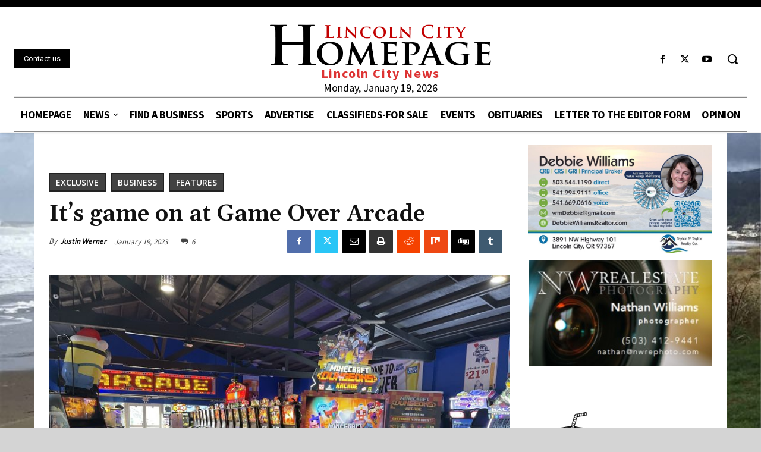

--- FILE ---
content_type: text/html; charset=UTF-8
request_url: https://lincolncityhomepage.com/wp-admin/admin-ajax.php?td_theme_name=Newspaper&v=12.7.3
body_size: -371
content:
{"41837":3151}

--- FILE ---
content_type: text/html; charset=utf-8
request_url: https://www.google.com/recaptcha/api2/anchor?ar=1&k=6LcnbYMUAAAAAD7Ka-NwFuij296NOrvdsHb87G9j&co=aHR0cHM6Ly9saW5jb2xuY2l0eWhvbWVwYWdlLmNvbTo0NDM.&hl=en&v=PoyoqOPhxBO7pBk68S4YbpHZ&size=invisible&anchor-ms=20000&execute-ms=30000&cb=2oyu137q7zxj
body_size: 48551
content:
<!DOCTYPE HTML><html dir="ltr" lang="en"><head><meta http-equiv="Content-Type" content="text/html; charset=UTF-8">
<meta http-equiv="X-UA-Compatible" content="IE=edge">
<title>reCAPTCHA</title>
<style type="text/css">
/* cyrillic-ext */
@font-face {
  font-family: 'Roboto';
  font-style: normal;
  font-weight: 400;
  font-stretch: 100%;
  src: url(//fonts.gstatic.com/s/roboto/v48/KFO7CnqEu92Fr1ME7kSn66aGLdTylUAMa3GUBHMdazTgWw.woff2) format('woff2');
  unicode-range: U+0460-052F, U+1C80-1C8A, U+20B4, U+2DE0-2DFF, U+A640-A69F, U+FE2E-FE2F;
}
/* cyrillic */
@font-face {
  font-family: 'Roboto';
  font-style: normal;
  font-weight: 400;
  font-stretch: 100%;
  src: url(//fonts.gstatic.com/s/roboto/v48/KFO7CnqEu92Fr1ME7kSn66aGLdTylUAMa3iUBHMdazTgWw.woff2) format('woff2');
  unicode-range: U+0301, U+0400-045F, U+0490-0491, U+04B0-04B1, U+2116;
}
/* greek-ext */
@font-face {
  font-family: 'Roboto';
  font-style: normal;
  font-weight: 400;
  font-stretch: 100%;
  src: url(//fonts.gstatic.com/s/roboto/v48/KFO7CnqEu92Fr1ME7kSn66aGLdTylUAMa3CUBHMdazTgWw.woff2) format('woff2');
  unicode-range: U+1F00-1FFF;
}
/* greek */
@font-face {
  font-family: 'Roboto';
  font-style: normal;
  font-weight: 400;
  font-stretch: 100%;
  src: url(//fonts.gstatic.com/s/roboto/v48/KFO7CnqEu92Fr1ME7kSn66aGLdTylUAMa3-UBHMdazTgWw.woff2) format('woff2');
  unicode-range: U+0370-0377, U+037A-037F, U+0384-038A, U+038C, U+038E-03A1, U+03A3-03FF;
}
/* math */
@font-face {
  font-family: 'Roboto';
  font-style: normal;
  font-weight: 400;
  font-stretch: 100%;
  src: url(//fonts.gstatic.com/s/roboto/v48/KFO7CnqEu92Fr1ME7kSn66aGLdTylUAMawCUBHMdazTgWw.woff2) format('woff2');
  unicode-range: U+0302-0303, U+0305, U+0307-0308, U+0310, U+0312, U+0315, U+031A, U+0326-0327, U+032C, U+032F-0330, U+0332-0333, U+0338, U+033A, U+0346, U+034D, U+0391-03A1, U+03A3-03A9, U+03B1-03C9, U+03D1, U+03D5-03D6, U+03F0-03F1, U+03F4-03F5, U+2016-2017, U+2034-2038, U+203C, U+2040, U+2043, U+2047, U+2050, U+2057, U+205F, U+2070-2071, U+2074-208E, U+2090-209C, U+20D0-20DC, U+20E1, U+20E5-20EF, U+2100-2112, U+2114-2115, U+2117-2121, U+2123-214F, U+2190, U+2192, U+2194-21AE, U+21B0-21E5, U+21F1-21F2, U+21F4-2211, U+2213-2214, U+2216-22FF, U+2308-230B, U+2310, U+2319, U+231C-2321, U+2336-237A, U+237C, U+2395, U+239B-23B7, U+23D0, U+23DC-23E1, U+2474-2475, U+25AF, U+25B3, U+25B7, U+25BD, U+25C1, U+25CA, U+25CC, U+25FB, U+266D-266F, U+27C0-27FF, U+2900-2AFF, U+2B0E-2B11, U+2B30-2B4C, U+2BFE, U+3030, U+FF5B, U+FF5D, U+1D400-1D7FF, U+1EE00-1EEFF;
}
/* symbols */
@font-face {
  font-family: 'Roboto';
  font-style: normal;
  font-weight: 400;
  font-stretch: 100%;
  src: url(//fonts.gstatic.com/s/roboto/v48/KFO7CnqEu92Fr1ME7kSn66aGLdTylUAMaxKUBHMdazTgWw.woff2) format('woff2');
  unicode-range: U+0001-000C, U+000E-001F, U+007F-009F, U+20DD-20E0, U+20E2-20E4, U+2150-218F, U+2190, U+2192, U+2194-2199, U+21AF, U+21E6-21F0, U+21F3, U+2218-2219, U+2299, U+22C4-22C6, U+2300-243F, U+2440-244A, U+2460-24FF, U+25A0-27BF, U+2800-28FF, U+2921-2922, U+2981, U+29BF, U+29EB, U+2B00-2BFF, U+4DC0-4DFF, U+FFF9-FFFB, U+10140-1018E, U+10190-1019C, U+101A0, U+101D0-101FD, U+102E0-102FB, U+10E60-10E7E, U+1D2C0-1D2D3, U+1D2E0-1D37F, U+1F000-1F0FF, U+1F100-1F1AD, U+1F1E6-1F1FF, U+1F30D-1F30F, U+1F315, U+1F31C, U+1F31E, U+1F320-1F32C, U+1F336, U+1F378, U+1F37D, U+1F382, U+1F393-1F39F, U+1F3A7-1F3A8, U+1F3AC-1F3AF, U+1F3C2, U+1F3C4-1F3C6, U+1F3CA-1F3CE, U+1F3D4-1F3E0, U+1F3ED, U+1F3F1-1F3F3, U+1F3F5-1F3F7, U+1F408, U+1F415, U+1F41F, U+1F426, U+1F43F, U+1F441-1F442, U+1F444, U+1F446-1F449, U+1F44C-1F44E, U+1F453, U+1F46A, U+1F47D, U+1F4A3, U+1F4B0, U+1F4B3, U+1F4B9, U+1F4BB, U+1F4BF, U+1F4C8-1F4CB, U+1F4D6, U+1F4DA, U+1F4DF, U+1F4E3-1F4E6, U+1F4EA-1F4ED, U+1F4F7, U+1F4F9-1F4FB, U+1F4FD-1F4FE, U+1F503, U+1F507-1F50B, U+1F50D, U+1F512-1F513, U+1F53E-1F54A, U+1F54F-1F5FA, U+1F610, U+1F650-1F67F, U+1F687, U+1F68D, U+1F691, U+1F694, U+1F698, U+1F6AD, U+1F6B2, U+1F6B9-1F6BA, U+1F6BC, U+1F6C6-1F6CF, U+1F6D3-1F6D7, U+1F6E0-1F6EA, U+1F6F0-1F6F3, U+1F6F7-1F6FC, U+1F700-1F7FF, U+1F800-1F80B, U+1F810-1F847, U+1F850-1F859, U+1F860-1F887, U+1F890-1F8AD, U+1F8B0-1F8BB, U+1F8C0-1F8C1, U+1F900-1F90B, U+1F93B, U+1F946, U+1F984, U+1F996, U+1F9E9, U+1FA00-1FA6F, U+1FA70-1FA7C, U+1FA80-1FA89, U+1FA8F-1FAC6, U+1FACE-1FADC, U+1FADF-1FAE9, U+1FAF0-1FAF8, U+1FB00-1FBFF;
}
/* vietnamese */
@font-face {
  font-family: 'Roboto';
  font-style: normal;
  font-weight: 400;
  font-stretch: 100%;
  src: url(//fonts.gstatic.com/s/roboto/v48/KFO7CnqEu92Fr1ME7kSn66aGLdTylUAMa3OUBHMdazTgWw.woff2) format('woff2');
  unicode-range: U+0102-0103, U+0110-0111, U+0128-0129, U+0168-0169, U+01A0-01A1, U+01AF-01B0, U+0300-0301, U+0303-0304, U+0308-0309, U+0323, U+0329, U+1EA0-1EF9, U+20AB;
}
/* latin-ext */
@font-face {
  font-family: 'Roboto';
  font-style: normal;
  font-weight: 400;
  font-stretch: 100%;
  src: url(//fonts.gstatic.com/s/roboto/v48/KFO7CnqEu92Fr1ME7kSn66aGLdTylUAMa3KUBHMdazTgWw.woff2) format('woff2');
  unicode-range: U+0100-02BA, U+02BD-02C5, U+02C7-02CC, U+02CE-02D7, U+02DD-02FF, U+0304, U+0308, U+0329, U+1D00-1DBF, U+1E00-1E9F, U+1EF2-1EFF, U+2020, U+20A0-20AB, U+20AD-20C0, U+2113, U+2C60-2C7F, U+A720-A7FF;
}
/* latin */
@font-face {
  font-family: 'Roboto';
  font-style: normal;
  font-weight: 400;
  font-stretch: 100%;
  src: url(//fonts.gstatic.com/s/roboto/v48/KFO7CnqEu92Fr1ME7kSn66aGLdTylUAMa3yUBHMdazQ.woff2) format('woff2');
  unicode-range: U+0000-00FF, U+0131, U+0152-0153, U+02BB-02BC, U+02C6, U+02DA, U+02DC, U+0304, U+0308, U+0329, U+2000-206F, U+20AC, U+2122, U+2191, U+2193, U+2212, U+2215, U+FEFF, U+FFFD;
}
/* cyrillic-ext */
@font-face {
  font-family: 'Roboto';
  font-style: normal;
  font-weight: 500;
  font-stretch: 100%;
  src: url(//fonts.gstatic.com/s/roboto/v48/KFO7CnqEu92Fr1ME7kSn66aGLdTylUAMa3GUBHMdazTgWw.woff2) format('woff2');
  unicode-range: U+0460-052F, U+1C80-1C8A, U+20B4, U+2DE0-2DFF, U+A640-A69F, U+FE2E-FE2F;
}
/* cyrillic */
@font-face {
  font-family: 'Roboto';
  font-style: normal;
  font-weight: 500;
  font-stretch: 100%;
  src: url(//fonts.gstatic.com/s/roboto/v48/KFO7CnqEu92Fr1ME7kSn66aGLdTylUAMa3iUBHMdazTgWw.woff2) format('woff2');
  unicode-range: U+0301, U+0400-045F, U+0490-0491, U+04B0-04B1, U+2116;
}
/* greek-ext */
@font-face {
  font-family: 'Roboto';
  font-style: normal;
  font-weight: 500;
  font-stretch: 100%;
  src: url(//fonts.gstatic.com/s/roboto/v48/KFO7CnqEu92Fr1ME7kSn66aGLdTylUAMa3CUBHMdazTgWw.woff2) format('woff2');
  unicode-range: U+1F00-1FFF;
}
/* greek */
@font-face {
  font-family: 'Roboto';
  font-style: normal;
  font-weight: 500;
  font-stretch: 100%;
  src: url(//fonts.gstatic.com/s/roboto/v48/KFO7CnqEu92Fr1ME7kSn66aGLdTylUAMa3-UBHMdazTgWw.woff2) format('woff2');
  unicode-range: U+0370-0377, U+037A-037F, U+0384-038A, U+038C, U+038E-03A1, U+03A3-03FF;
}
/* math */
@font-face {
  font-family: 'Roboto';
  font-style: normal;
  font-weight: 500;
  font-stretch: 100%;
  src: url(//fonts.gstatic.com/s/roboto/v48/KFO7CnqEu92Fr1ME7kSn66aGLdTylUAMawCUBHMdazTgWw.woff2) format('woff2');
  unicode-range: U+0302-0303, U+0305, U+0307-0308, U+0310, U+0312, U+0315, U+031A, U+0326-0327, U+032C, U+032F-0330, U+0332-0333, U+0338, U+033A, U+0346, U+034D, U+0391-03A1, U+03A3-03A9, U+03B1-03C9, U+03D1, U+03D5-03D6, U+03F0-03F1, U+03F4-03F5, U+2016-2017, U+2034-2038, U+203C, U+2040, U+2043, U+2047, U+2050, U+2057, U+205F, U+2070-2071, U+2074-208E, U+2090-209C, U+20D0-20DC, U+20E1, U+20E5-20EF, U+2100-2112, U+2114-2115, U+2117-2121, U+2123-214F, U+2190, U+2192, U+2194-21AE, U+21B0-21E5, U+21F1-21F2, U+21F4-2211, U+2213-2214, U+2216-22FF, U+2308-230B, U+2310, U+2319, U+231C-2321, U+2336-237A, U+237C, U+2395, U+239B-23B7, U+23D0, U+23DC-23E1, U+2474-2475, U+25AF, U+25B3, U+25B7, U+25BD, U+25C1, U+25CA, U+25CC, U+25FB, U+266D-266F, U+27C0-27FF, U+2900-2AFF, U+2B0E-2B11, U+2B30-2B4C, U+2BFE, U+3030, U+FF5B, U+FF5D, U+1D400-1D7FF, U+1EE00-1EEFF;
}
/* symbols */
@font-face {
  font-family: 'Roboto';
  font-style: normal;
  font-weight: 500;
  font-stretch: 100%;
  src: url(//fonts.gstatic.com/s/roboto/v48/KFO7CnqEu92Fr1ME7kSn66aGLdTylUAMaxKUBHMdazTgWw.woff2) format('woff2');
  unicode-range: U+0001-000C, U+000E-001F, U+007F-009F, U+20DD-20E0, U+20E2-20E4, U+2150-218F, U+2190, U+2192, U+2194-2199, U+21AF, U+21E6-21F0, U+21F3, U+2218-2219, U+2299, U+22C4-22C6, U+2300-243F, U+2440-244A, U+2460-24FF, U+25A0-27BF, U+2800-28FF, U+2921-2922, U+2981, U+29BF, U+29EB, U+2B00-2BFF, U+4DC0-4DFF, U+FFF9-FFFB, U+10140-1018E, U+10190-1019C, U+101A0, U+101D0-101FD, U+102E0-102FB, U+10E60-10E7E, U+1D2C0-1D2D3, U+1D2E0-1D37F, U+1F000-1F0FF, U+1F100-1F1AD, U+1F1E6-1F1FF, U+1F30D-1F30F, U+1F315, U+1F31C, U+1F31E, U+1F320-1F32C, U+1F336, U+1F378, U+1F37D, U+1F382, U+1F393-1F39F, U+1F3A7-1F3A8, U+1F3AC-1F3AF, U+1F3C2, U+1F3C4-1F3C6, U+1F3CA-1F3CE, U+1F3D4-1F3E0, U+1F3ED, U+1F3F1-1F3F3, U+1F3F5-1F3F7, U+1F408, U+1F415, U+1F41F, U+1F426, U+1F43F, U+1F441-1F442, U+1F444, U+1F446-1F449, U+1F44C-1F44E, U+1F453, U+1F46A, U+1F47D, U+1F4A3, U+1F4B0, U+1F4B3, U+1F4B9, U+1F4BB, U+1F4BF, U+1F4C8-1F4CB, U+1F4D6, U+1F4DA, U+1F4DF, U+1F4E3-1F4E6, U+1F4EA-1F4ED, U+1F4F7, U+1F4F9-1F4FB, U+1F4FD-1F4FE, U+1F503, U+1F507-1F50B, U+1F50D, U+1F512-1F513, U+1F53E-1F54A, U+1F54F-1F5FA, U+1F610, U+1F650-1F67F, U+1F687, U+1F68D, U+1F691, U+1F694, U+1F698, U+1F6AD, U+1F6B2, U+1F6B9-1F6BA, U+1F6BC, U+1F6C6-1F6CF, U+1F6D3-1F6D7, U+1F6E0-1F6EA, U+1F6F0-1F6F3, U+1F6F7-1F6FC, U+1F700-1F7FF, U+1F800-1F80B, U+1F810-1F847, U+1F850-1F859, U+1F860-1F887, U+1F890-1F8AD, U+1F8B0-1F8BB, U+1F8C0-1F8C1, U+1F900-1F90B, U+1F93B, U+1F946, U+1F984, U+1F996, U+1F9E9, U+1FA00-1FA6F, U+1FA70-1FA7C, U+1FA80-1FA89, U+1FA8F-1FAC6, U+1FACE-1FADC, U+1FADF-1FAE9, U+1FAF0-1FAF8, U+1FB00-1FBFF;
}
/* vietnamese */
@font-face {
  font-family: 'Roboto';
  font-style: normal;
  font-weight: 500;
  font-stretch: 100%;
  src: url(//fonts.gstatic.com/s/roboto/v48/KFO7CnqEu92Fr1ME7kSn66aGLdTylUAMa3OUBHMdazTgWw.woff2) format('woff2');
  unicode-range: U+0102-0103, U+0110-0111, U+0128-0129, U+0168-0169, U+01A0-01A1, U+01AF-01B0, U+0300-0301, U+0303-0304, U+0308-0309, U+0323, U+0329, U+1EA0-1EF9, U+20AB;
}
/* latin-ext */
@font-face {
  font-family: 'Roboto';
  font-style: normal;
  font-weight: 500;
  font-stretch: 100%;
  src: url(//fonts.gstatic.com/s/roboto/v48/KFO7CnqEu92Fr1ME7kSn66aGLdTylUAMa3KUBHMdazTgWw.woff2) format('woff2');
  unicode-range: U+0100-02BA, U+02BD-02C5, U+02C7-02CC, U+02CE-02D7, U+02DD-02FF, U+0304, U+0308, U+0329, U+1D00-1DBF, U+1E00-1E9F, U+1EF2-1EFF, U+2020, U+20A0-20AB, U+20AD-20C0, U+2113, U+2C60-2C7F, U+A720-A7FF;
}
/* latin */
@font-face {
  font-family: 'Roboto';
  font-style: normal;
  font-weight: 500;
  font-stretch: 100%;
  src: url(//fonts.gstatic.com/s/roboto/v48/KFO7CnqEu92Fr1ME7kSn66aGLdTylUAMa3yUBHMdazQ.woff2) format('woff2');
  unicode-range: U+0000-00FF, U+0131, U+0152-0153, U+02BB-02BC, U+02C6, U+02DA, U+02DC, U+0304, U+0308, U+0329, U+2000-206F, U+20AC, U+2122, U+2191, U+2193, U+2212, U+2215, U+FEFF, U+FFFD;
}
/* cyrillic-ext */
@font-face {
  font-family: 'Roboto';
  font-style: normal;
  font-weight: 900;
  font-stretch: 100%;
  src: url(//fonts.gstatic.com/s/roboto/v48/KFO7CnqEu92Fr1ME7kSn66aGLdTylUAMa3GUBHMdazTgWw.woff2) format('woff2');
  unicode-range: U+0460-052F, U+1C80-1C8A, U+20B4, U+2DE0-2DFF, U+A640-A69F, U+FE2E-FE2F;
}
/* cyrillic */
@font-face {
  font-family: 'Roboto';
  font-style: normal;
  font-weight: 900;
  font-stretch: 100%;
  src: url(//fonts.gstatic.com/s/roboto/v48/KFO7CnqEu92Fr1ME7kSn66aGLdTylUAMa3iUBHMdazTgWw.woff2) format('woff2');
  unicode-range: U+0301, U+0400-045F, U+0490-0491, U+04B0-04B1, U+2116;
}
/* greek-ext */
@font-face {
  font-family: 'Roboto';
  font-style: normal;
  font-weight: 900;
  font-stretch: 100%;
  src: url(//fonts.gstatic.com/s/roboto/v48/KFO7CnqEu92Fr1ME7kSn66aGLdTylUAMa3CUBHMdazTgWw.woff2) format('woff2');
  unicode-range: U+1F00-1FFF;
}
/* greek */
@font-face {
  font-family: 'Roboto';
  font-style: normal;
  font-weight: 900;
  font-stretch: 100%;
  src: url(//fonts.gstatic.com/s/roboto/v48/KFO7CnqEu92Fr1ME7kSn66aGLdTylUAMa3-UBHMdazTgWw.woff2) format('woff2');
  unicode-range: U+0370-0377, U+037A-037F, U+0384-038A, U+038C, U+038E-03A1, U+03A3-03FF;
}
/* math */
@font-face {
  font-family: 'Roboto';
  font-style: normal;
  font-weight: 900;
  font-stretch: 100%;
  src: url(//fonts.gstatic.com/s/roboto/v48/KFO7CnqEu92Fr1ME7kSn66aGLdTylUAMawCUBHMdazTgWw.woff2) format('woff2');
  unicode-range: U+0302-0303, U+0305, U+0307-0308, U+0310, U+0312, U+0315, U+031A, U+0326-0327, U+032C, U+032F-0330, U+0332-0333, U+0338, U+033A, U+0346, U+034D, U+0391-03A1, U+03A3-03A9, U+03B1-03C9, U+03D1, U+03D5-03D6, U+03F0-03F1, U+03F4-03F5, U+2016-2017, U+2034-2038, U+203C, U+2040, U+2043, U+2047, U+2050, U+2057, U+205F, U+2070-2071, U+2074-208E, U+2090-209C, U+20D0-20DC, U+20E1, U+20E5-20EF, U+2100-2112, U+2114-2115, U+2117-2121, U+2123-214F, U+2190, U+2192, U+2194-21AE, U+21B0-21E5, U+21F1-21F2, U+21F4-2211, U+2213-2214, U+2216-22FF, U+2308-230B, U+2310, U+2319, U+231C-2321, U+2336-237A, U+237C, U+2395, U+239B-23B7, U+23D0, U+23DC-23E1, U+2474-2475, U+25AF, U+25B3, U+25B7, U+25BD, U+25C1, U+25CA, U+25CC, U+25FB, U+266D-266F, U+27C0-27FF, U+2900-2AFF, U+2B0E-2B11, U+2B30-2B4C, U+2BFE, U+3030, U+FF5B, U+FF5D, U+1D400-1D7FF, U+1EE00-1EEFF;
}
/* symbols */
@font-face {
  font-family: 'Roboto';
  font-style: normal;
  font-weight: 900;
  font-stretch: 100%;
  src: url(//fonts.gstatic.com/s/roboto/v48/KFO7CnqEu92Fr1ME7kSn66aGLdTylUAMaxKUBHMdazTgWw.woff2) format('woff2');
  unicode-range: U+0001-000C, U+000E-001F, U+007F-009F, U+20DD-20E0, U+20E2-20E4, U+2150-218F, U+2190, U+2192, U+2194-2199, U+21AF, U+21E6-21F0, U+21F3, U+2218-2219, U+2299, U+22C4-22C6, U+2300-243F, U+2440-244A, U+2460-24FF, U+25A0-27BF, U+2800-28FF, U+2921-2922, U+2981, U+29BF, U+29EB, U+2B00-2BFF, U+4DC0-4DFF, U+FFF9-FFFB, U+10140-1018E, U+10190-1019C, U+101A0, U+101D0-101FD, U+102E0-102FB, U+10E60-10E7E, U+1D2C0-1D2D3, U+1D2E0-1D37F, U+1F000-1F0FF, U+1F100-1F1AD, U+1F1E6-1F1FF, U+1F30D-1F30F, U+1F315, U+1F31C, U+1F31E, U+1F320-1F32C, U+1F336, U+1F378, U+1F37D, U+1F382, U+1F393-1F39F, U+1F3A7-1F3A8, U+1F3AC-1F3AF, U+1F3C2, U+1F3C4-1F3C6, U+1F3CA-1F3CE, U+1F3D4-1F3E0, U+1F3ED, U+1F3F1-1F3F3, U+1F3F5-1F3F7, U+1F408, U+1F415, U+1F41F, U+1F426, U+1F43F, U+1F441-1F442, U+1F444, U+1F446-1F449, U+1F44C-1F44E, U+1F453, U+1F46A, U+1F47D, U+1F4A3, U+1F4B0, U+1F4B3, U+1F4B9, U+1F4BB, U+1F4BF, U+1F4C8-1F4CB, U+1F4D6, U+1F4DA, U+1F4DF, U+1F4E3-1F4E6, U+1F4EA-1F4ED, U+1F4F7, U+1F4F9-1F4FB, U+1F4FD-1F4FE, U+1F503, U+1F507-1F50B, U+1F50D, U+1F512-1F513, U+1F53E-1F54A, U+1F54F-1F5FA, U+1F610, U+1F650-1F67F, U+1F687, U+1F68D, U+1F691, U+1F694, U+1F698, U+1F6AD, U+1F6B2, U+1F6B9-1F6BA, U+1F6BC, U+1F6C6-1F6CF, U+1F6D3-1F6D7, U+1F6E0-1F6EA, U+1F6F0-1F6F3, U+1F6F7-1F6FC, U+1F700-1F7FF, U+1F800-1F80B, U+1F810-1F847, U+1F850-1F859, U+1F860-1F887, U+1F890-1F8AD, U+1F8B0-1F8BB, U+1F8C0-1F8C1, U+1F900-1F90B, U+1F93B, U+1F946, U+1F984, U+1F996, U+1F9E9, U+1FA00-1FA6F, U+1FA70-1FA7C, U+1FA80-1FA89, U+1FA8F-1FAC6, U+1FACE-1FADC, U+1FADF-1FAE9, U+1FAF0-1FAF8, U+1FB00-1FBFF;
}
/* vietnamese */
@font-face {
  font-family: 'Roboto';
  font-style: normal;
  font-weight: 900;
  font-stretch: 100%;
  src: url(//fonts.gstatic.com/s/roboto/v48/KFO7CnqEu92Fr1ME7kSn66aGLdTylUAMa3OUBHMdazTgWw.woff2) format('woff2');
  unicode-range: U+0102-0103, U+0110-0111, U+0128-0129, U+0168-0169, U+01A0-01A1, U+01AF-01B0, U+0300-0301, U+0303-0304, U+0308-0309, U+0323, U+0329, U+1EA0-1EF9, U+20AB;
}
/* latin-ext */
@font-face {
  font-family: 'Roboto';
  font-style: normal;
  font-weight: 900;
  font-stretch: 100%;
  src: url(//fonts.gstatic.com/s/roboto/v48/KFO7CnqEu92Fr1ME7kSn66aGLdTylUAMa3KUBHMdazTgWw.woff2) format('woff2');
  unicode-range: U+0100-02BA, U+02BD-02C5, U+02C7-02CC, U+02CE-02D7, U+02DD-02FF, U+0304, U+0308, U+0329, U+1D00-1DBF, U+1E00-1E9F, U+1EF2-1EFF, U+2020, U+20A0-20AB, U+20AD-20C0, U+2113, U+2C60-2C7F, U+A720-A7FF;
}
/* latin */
@font-face {
  font-family: 'Roboto';
  font-style: normal;
  font-weight: 900;
  font-stretch: 100%;
  src: url(//fonts.gstatic.com/s/roboto/v48/KFO7CnqEu92Fr1ME7kSn66aGLdTylUAMa3yUBHMdazQ.woff2) format('woff2');
  unicode-range: U+0000-00FF, U+0131, U+0152-0153, U+02BB-02BC, U+02C6, U+02DA, U+02DC, U+0304, U+0308, U+0329, U+2000-206F, U+20AC, U+2122, U+2191, U+2193, U+2212, U+2215, U+FEFF, U+FFFD;
}

</style>
<link rel="stylesheet" type="text/css" href="https://www.gstatic.com/recaptcha/releases/PoyoqOPhxBO7pBk68S4YbpHZ/styles__ltr.css">
<script nonce="qjfWG3XicHHX_u9zUt5OQg" type="text/javascript">window['__recaptcha_api'] = 'https://www.google.com/recaptcha/api2/';</script>
<script type="text/javascript" src="https://www.gstatic.com/recaptcha/releases/PoyoqOPhxBO7pBk68S4YbpHZ/recaptcha__en.js" nonce="qjfWG3XicHHX_u9zUt5OQg">
      
    </script></head>
<body><div id="rc-anchor-alert" class="rc-anchor-alert"></div>
<input type="hidden" id="recaptcha-token" value="[base64]">
<script type="text/javascript" nonce="qjfWG3XicHHX_u9zUt5OQg">
      recaptcha.anchor.Main.init("[\x22ainput\x22,[\x22bgdata\x22,\x22\x22,\[base64]/[base64]/bmV3IFpbdF0obVswXSk6Sz09Mj9uZXcgWlt0XShtWzBdLG1bMV0pOks9PTM/bmV3IFpbdF0obVswXSxtWzFdLG1bMl0pOks9PTQ/[base64]/[base64]/[base64]/[base64]/[base64]/[base64]/[base64]/[base64]/[base64]/[base64]/[base64]/[base64]/[base64]/[base64]\\u003d\\u003d\x22,\[base64]\\u003d\\u003d\x22,\[base64]/Y8K9C8K/woV2wqPCr8K1MSzCpsKjwptBwqMVw6rChHEsw6sRaC8sw5LCrEM3L1Qvw6HDk1kXe0fDtcOCVxbDvcOOwpAYw6ZxYMO1dhdZbsOoDUdzw55owqQiw4LDscO0wpIXHTtWwo9EK8OGwpfCtn1uWBpQw6QdM2rCuMKnwoVawqQkwp/Do8K+w54bwopNwr7DksKew7HChEvDo8KrUBV1DmNVwpZQwrB4Q8ODw5jDnEUMNSjDhsKFwrNDwqwgVsKyw7tjclrCgw1mwqkzwp7Cpj/Dhis7w4PDv3nCoT/CucOQw4kwKQkzw4l9OcKsVcKZw6PCrXrCoxnCqRvDjsO8w7DDn8KKdsOVG8Ovw6pKwrkGGUtZe8OKL8OzwosdRFB8PmshesKlEk1kXTzDicKTwo0rwoAaBTXDssOadMOSIMK5w6rDm8KrDCRLw5DCqwd0woNfA8K6QMKwwo/Crm3Cr8OmesK0wrFKbzvDo8OIw4Vhw5EUw57CjMOLQ8K7fjVfZsKJw7fCtMOCwoICesOpw5/Ci8KnTHRZZcKUw6EFwrAQU8O7w5o/[base64]/Ds2kGwo0mAsKlw4PDiBfCqxtQN8O5w7g/Mmc6GcO4H8KhHj7Dph3CmhYww6jCnHBew6HDiQ5Ow4vDlBoGVQY5M0bCksKUMAFpfsKpVBQOwq58MSIdbE1xM1Emw6fDpcKdwprDpXjDlRpjwrMrw4jCq2bCv8Obw6oWKDAcHcODw5vDjFxBw4PCu8K/Yk/DisOBH8KWwqcvwrHDvGoxXSsmHWnCiUx1NsONwoMqw4JowoxSwqrCrMOLw4tMSF0cH8K+w4JDW8KaccO/[base64]/[base64]/CtsKLVwNaDmocIwgAwozDscO4wo5Hwq7CiGDDqsKKAcK0JnvDkMKGV8KwwpbCqgzCh8OsYcKOSlnCgzbDgsOiCgbCvh3DkcK8ecKRBXkBbnxJDkrCosKmw70VwoF9FA5jw5TCocKaw6TDvMKYw6XCoBcyD8OBNy/Djihsw6XCp8OtZ8OvwpvDmyLDocKBwo54N8KGwoXDhMOPXAsWQMKhw6fCkVkIT1NCw6rDoMKow68teR7CkcK/w4vDt8KewpPCqAkWw7s3w7jDtQLDksONRklnD0M7w79qUcK/w7F0Vk/DgcK5wq/[base64]/Dr8KOAmtZwp9rw4g9CMKmLcO/[base64]/wq/CrhLDgCxPYyPDvcOuWcOew4dOY8K4w5HDgMK5IMK1WcOFwpotw5tOw5sZwrDCo2nDmVpEbMKlwoBIw7oSd2dBwoR/[base64]/EcKGwoLDhcKnwoXDsh4gw7BRSlg0McOew5DCk1swfcKiwpjCqEF6O0jClxwab8ORNMKCRDHDhMOMbcKfw5Y6wrvDkT/DqQxEMidGJWTDlcO8ThLDj8KDX8KaAU4YM8OCw7YycMKUw5gbw43DmgTDmsK9TzjCjhTDgXPDl8KTw7N5S8KiwrjDkcO6N8OVw5fDjMKRwqRQwpTDisO1Oy0yw7vDmGY9Xw/CncO2OMO5KSdUQMKNJMKFS1A4w5YMGjrCiBTDtHPCqsKPAsONIcKbw5tDR01rw5FaEsOuewYoSynCvMOpw6x3Jl9Zw6Nnwp/Dh3nDisKjw5zDpm4GLjAtRywew7Rgw65TwoEjQsOZAcKRWsKJcWgBLRnCuUcgWsK0XU4xworCtANzwqzDi2vClGvDg8OOwrLCvcOTIcKXTMKyPFTDrXHCs8Oew6/DksKPOgnCvMKuTcK7woLDiyTDqMK5fMKUEFZoawoiOcKcwqvCq3DCgsO6DMOZw6TCiELCk8OtwpI+woA6w7gOMcKUKSTDi8KUw7zCjcOcwq83w58dCx3CglYdTsOpw6zCqmzDhMKYLcO/aMKqwol4w6XCgiDDklN6XcKoR8ODOEp/Q8OofsO/wr4aNMOJU2/DtsKTw4PDlsK7R0XDmGMgT8KpK3jDjMOvw5Ubw6pNDTFWT8KeeMKFw6/CrcKSw4zCj8OSwozChlDCtcKvwqNPOjzCnmHCusKibsOiw7HDkWBsw7fDqA4nwp/[base64]/w7vDu8OAKMOicjc3fzbDrwQDw4cIwqTDmX/[base64]/wqNSwrYEdMOMwpvCnFBwwqMQIW89w7nDv1rCjSJvw4UdwonCgkHCiDvDmcOMw5xwBMOuwrHCmz8nY8Oew5ZIw5ZOTMKjb8KxwqQyaHlfwq42wocqDAZEw483w5JdwpsDw7opVURCXXJdw48kXglVFcO/cEfDrHZ6I0lgw5ljY8OgXmfDkC7DmlhPb2XDosKOwrIkQCrCi3TDvzLDkMO7H8OMU8O6wqwjHMKVS8OQw7llwoDDjBVywoENGcOWwrTDg8OSfcOYUMOFSRrCrMK0b8OIw4E8w450Pjw9VcOpwpzDumXDtGfCjHXDkcO4wqFfwq1owqPCn3x2UGdVw6d8bTfCrVsAZS/CvD3DtkFgAS8rBWDCusO5FsOwdsOkw6DCkz7DgcKfKMOFw60VeMO6QHTCr8KgNUZQM8OZPHnDjcOQZhTDlcKVw7DDgcO9LsKtHMK5dENEIjPDscKFBALCpsKxwr3ChsKyfQLCphs/[base64]/w77Cnx/[base64]/[base64]/CrDnCgcObe8KzEVXDmcOVcsOfWlEywr4ATsKFT0BmwoEdJGU2wrosw4MVM8KQWMOCwoJDH3rDq3zDpkUgwrzDrsO3wrVDZsKSw7vDlAzCtQXDkGEfOsKKw6DChj/CnMO2KcKFBsKnw70fwppUBUgOL1/DhMO8E3XDocOZwpbCiMOLK1Yka8KEwqQgw5PCnh15Xj4Qw6cWw6NdPnlXK8OYw59lTmfCpELDrBQlwrzCj8OswqVJwqvDjCJXwpnCh8O4T8KtNVsDCk13w5LDqA/[base64]/CkcO/[base64]/CoMOlK8OZwrkfOlzDvDHCuWXDh8KxwpDDkXRxendaw6l3K2vDiCssw5oFP8Oqw7nDgGvCmcO8w7FHwpHCm8KHTsKkS1vCrMOZwo7DoMOQXcKNw6TCl8KzwoBUw74Jwp1Xwq3Cr8KJw68hwoHDk8K/w7DCi3kYMsOKJcO1HkzCg3AUw5rDvScBw5PCsyJ1wpgDw6DCnAfDuTp/[base64]/[base64]/[base64]/ColTCi8KdMXPCqcO6w5oRwofCnQ/CsMOKNcOBw64bI0sQwq/[base64]/Yx90QFEaD8KYHcKbQWnDlcOPUiMyw6bDtifCksKRGsONI8OvwoLCp0UmEAtww48XA8KAw5tfC8OBw5TCjEXCtA9Hw4bDrjYCw6pScCdyw77Cm8O0Al/[base64]/[base64]/[base64]/DnzcWw6kqf8KoVcK/P8Oxwowow7jDrTpJw6cNw4Ydw4g2w59ifMOnJQNgwq99woNiDyjCrMO2w7bChFI1w6VIW8Kgw5bDocKPcT1qw5TCnErCkwHDo8KuZUALwrTCrjM7w4jCqUF3a0zCt8OxwpwbwonCo8KIwptjwqBEGMOLw7bCqknClsOWwrfCusORwpkbw5BIKy/DnRtFw55mw7FLIAXChQAfAcKxaCIuBQ/Dt8OWwqPComPDqcOlw7FpR8KzCMKpw5VKw5XDssOZdcKzw79Lw4Ulw5dfVyDDoTxcwpsAw4wTwrbDtMOgD8Ofwp/Dijwkw6A9RMKib03ChzkUw6F3BBVvw7PCiANcUsKNMcOTYcKHDcKUdm7CrBbDn8O+MsOXBlTChCjDucKGFMO4w4ppX8Kfc8Klw5jCp8O4wq0SZMOFwrzDrTjDgMOUwqbDjMK1PUsrEA3DlE7DuHIMCMK6Gw3Dq8Oyw4ARLhwiwpnCosK2TRPCo2Bzwq/Cmg5kLMK2b8OCwp8Xwq1LFVI2wr/CoC7CnMOFB2kpdRUGfXrCq8O4dTfDmjLCp2g9XsOQw6jChMK1DQlkwrAawpjCqy8dIUDCrUpBwoBiwqpkd1Q5LMOwwrXDusKYwr99w53Dr8OUdSvCo8Osw4lkwqTDj3HDmMO4GQfClcKAw7xXw6ExwpTCqcK2wrA0w7XDtGHDh8O2wq9BBwfDsMK1THDDpHA7c0/ClMO6K8KaasOkw4pmCMKLwoFFHlVoLT/[base64]/XDDDkwvCq8OPwoHCsUhSwpEawrNmw4HDqBHCosKzNzACw7EBwqbDl8OFwrHCocO/wq4vw7TDjcKGwpDDisKmwrPDvzfColZ1D24VwpDDm8Ojw5MSXVoXAy7DgyZHPMKxw5k6w6vDn8KHwrbDucOXw4gmw6NbI8OAwoknw6lEGsOVwpDCjmHCqsKBworDuMKdTcKSSMOIw4hBJMOkAcOBXT/[base64]/Dlg7CmGfCo8Ofw6fDm8K5IHkfXn5uAU/Dh8KEw4rDs8OXwqLCpMKIc8OzGGpnRy4cwqoLQcOaMjHDpcKywq0Lw6PCiUUUwqnCq8Ktwr3CijnDt8OPwrDDssO9wpBlwqVGHsKiwr7Dl8KLPcOOEMOWwqnCpcOnBFjChS7DnF3CsMKPw4VHAwBqAcOpwoQfGMKcwr/[base64]/[base64]/CicKjH8OxECp+cSUlW15aRsOgTsKhwofCn8K4wpcJw5DClcO4w5tha8OpYsOPLMOiw5g5w6LCp8Onwr3Di8Ohwr4ZG2zCpErCq8OydnjDvcKdw7rDlXzDh2XCgcK4wq1/IcO9fMO3w5/DhQ7Digt7wq/[base64]/[base64]/DmMKdI27ChF99woZwdzEEwoTCnsOtH8K3Kj7CrMKBYMKFwoDDmsOUKcKGw6HCqsOVwps3w7AuKsKHw6gjwqwrB1d0KW9WJ8OXfwfDlMKFcMOaRcK1w4MwwrBWZAARYMOpwpDDvyMDYsKiw5/Cq8KGwovDpzx2wpPCpFccwqwuwoEFw6zCpMKowoMxMMOtJXQ4CwDCozsww5VVKEVxw5nCksKUwo7CkXU6w47Du8O1MwHCscKiw73DuMONwqrCt2jDmsK9U8KpPcKVwpDCtMKQw5bCl8O9w4/CksOIwqxrPFdCwrbDr0XCiwZadsK0UMKUwrbCrsKbw6Ycwp3DhMKDw7dBYi5UKQpBwqYJw6LDs8OBbsKoQhbCtcKhwpfDmcKBAMOiWMOMOMKqfsKESAnDoRrChwrDiU3CsMOyGSvClXfDu8Kiw7cswr7DiyMrwrLDiMOzdMKDRnFOThcHw6pra8KtwpjDj2d/[base64]/RjPCisOBfA/DtEXCgHTCgcKHwpfCicKyMj7CosKkfihGwo06Fmduw6MsFm7DhQHCtAgZNcOMBsKEw67DnmbDm8O5w7vDsXLDgVvDs17Ct8KXw5d9w6EZX301P8KZwqvClzTCvMOewr/DtB1UERZFbSPCm1V8w77CrXd8woY3C3zCicOrw73DscO8Z0PCijXCnMKjMMO6E3UKwpfCsMKPwr/CsnAVJsO6McOHwojCvmjCghnCumzCiRLCti88IMK6LEdWGBEWwrZ4f8Oqw4UMZ8KBbz8WdW7DgCnDm8K8MVrCqwJOYMOoMyvCtsOFCU3CtsOMR8O+dx0KwrbCvcKhZ2HDp8OtW3/Dv30XwqVLwpxdwpIkwoANwp94VUjDky7DrsOnKHoOGBbDp8KUwqtoJm7CqMOrcBjCrDjDncKMD8K1OMO7WcOgwrRvwqXCojvCrjDDjgsqw77CgMKSaChIw7VxYsOCasONwqZxGMOOIkFKHX5DwokOSyTCjG7ClMOudWvDi8OfwpvDoMKqcSIuwoTCtMOLw4/CkWHCpiMgSDBzDMKBK8OZfsOPUsKzwqofwo3Ct8OZfMK8ZiHDlS0fwp4IScKTwpLDucOOwolqwpsGPHjChCPCijjDrEHCpy13woUXXjEzPl9mw5cLYcKCwonDskzCt8OtUlnDiDTDuhbCvklKQmo0Zxkzw7VgI8KaccO5w6JDbDXCh8KTw7jDgzXCr8OTVV5KVD/DucKxw4cSw5QJw5fDmzxxEsK9V8KhNHzDqWhtwqrDtsOPw4Ibwql6J8Orw5x3wpZ5wpMbEsK6wrXDo8O6JMOrLTrCuDJaw6zCmw3DjMKJw7U1QMKAwrHCjyxqL0bDkWd9F0/Dk35Ww5fCicO4w5NkSRYxAMODw57DosOLasK7w71VwrAuZsOxwqMQXcK4EhAGKmBDwqjCsMORwo3CncO9LT9xwpUhXMK5VxHCh0/CucKQwowkVWomwrdhw7pRMcOEKcO/w5QZYH9fZWzDl8O1bsOWdMKKN8O/w6EcwqYPwqLCrsK+wqsZKWDDjsOMwo4/PWrDiMOBw7XCkcOuw61/wptsVE/DlRTCqSPDl8OGw5HCgRc2dsKiwofCv3loNArCkTkIwqxoDsOaV19SN2nDr3JIw4pCworDo1bDm0ADwplcKTXCk0LCksO0wp5zbXLDtsKmw7HCv8Ocw5A+BsOZfzbCicOTGAM4w4sdTgBNT8OZAMKkC3/DjixgBU/[base64]/DjHPCjMOJwpUhMMOVNMOpwrlzw70MY1TCssKjJsKnIlwFw5DDvXh8w5ZCVl7CsxpRw7RcwoomwoQbZmfCmjTCoMKow4vCpsOlwr3CqBnCgMKywol9wog6w5JvU8OhQsO0Y8K8Tg/CssOIw7jDiQnCm8KfwqQLw5DCrl3DhsKRwoDDtMOewpjDh8OFVcKKLMOjUmwRwrYGw7J1DW/Cq1PCu2HCpsOsw7sKfsKuXF8VwoM4D8OSWiQEw5rDg8Kuw6jCm8Kew7MhQcOpwpPDpCrDrcKIdMOEMzHCvcOsVhDClMOfw4J4wojDicOKwpQhaSbCmcKDE2Imw47CgFB/w7vDkRJ9WmoCw6FTwq4OQMOiAmvCqW/DmMK9wrnCjx5Xw5jClsKDwoLCnsOHasOZdVrCicKywrTCl8OAw5RswpnCnjksc1Y3w77DrMK4BCkGE8KBw5AZeFvCgMOxCATCiB1HwqMfwpV9w4BlSxU+w43Dg8KSbhHDmjw+wrvCvDl/[base64]/w4F0w7fDoWTDgXNHw4zChFDCtMOSYn44AABmVVzDkVVmwrfDr0XDicO5wrDDhDLDhcOQSMKjwqzCpcOFEMO4KmzDtQsgWcONQQbDi8K0TMKeP8Klw4/CjsKxwr8VwpfCiG3DhSpVXyhKKGjCkk/Dv8OVBMOIw4vDmMOjwqDClsO3wrNNe2QNMjojaVMjWcKHwr/[base64]/[base64]/w5l5NcKYwrB2RMO7Nzl+O1gRacOjwpTCqAVWPcOTwrYgTMO6LsK2wrbDsUMww7nCtsKVwqhEw7MDBsOrw4nCvlfCmMKTwr3CicOWVMKCDSHDlxPDnQ3Dm8Kjw4LCncO3w4oVwoAawqrCqFbCosOPw7XCjXbDgcO/[base64]/wrHCpMOTM0/Dk8OPdMK/ccK+PWUAwo7CmcKwV1HCqcKxKV7CvsKXesKYwqQHezfCqsKjwonDn8O8bsK2w4c6w6x8HSscKgERw6fCv8OWWFxGRsORw6zCmsOwwo5GwprCuHBPJ8Kew7BKAz7CisKdw5XDhGvDuCnDn8Kkw7RTGzdrw5A+w4/[base64]/HHpcwojDkC0/[base64]/[base64]/ClwfDlsO4EhBsw6zCgVd+w6whRMKSYMOtWShxw5xhXsK9UWE3wpd5wrPDqcKVR8OVQyzDogLDjBXDvE/[base64]/w5lxwokka8KcfUllwoPChsKewqgjdgh+YcK6esO6JcKEZCctwqJGw79BVcKDUsOcDMO3V8OXw6xSw7zCosKiw7zCqW9kMcOUw5Agwq/Ci8Kxwp87wqFzBHxKacOVw5E/w7EkVgzDlFfCrcOxKBLDrcOVwqzCkWfDhwh2TiscKBTCmHLCj8KtJgUHwrbCqcKBd1F/D8OiFQwWwoZVwopoGcO4w7DCpj4Tw5MIclXDghfDscO/w6cBH8OFFMOLw4lHVhLDkMOewoXDm8K9w4vCl8KWTxbCn8KFI8Krw6kGXnFfKyjCssKNw7bDqsKewprDqR9xHVt5Qg7CgcK/UMOqcsKIw5bDm8OUwoESasOARcOcw5LDmMOlwrHChylXYsKWDEgxFsKKw5gpTsKcUMKJw7/CssK9RyJuAGbDu8OpWsKYDGsSVXnDgcO7M3xdZUlPwqNzw40eJ8OLwoVFwrrDkwxOUU/Ch8KNw5onwqMkJAobw5PDtMKMFsKgZyDCucOBwojCpsKhw6HDisKcwq/CrTzDscKywp0vwoDCkcK/FVzCiSAXXsKjwpHDlcO/w5QfwoRNC8O5w5xzRMO2WMOOwpPDpD8twqHDrcOkeMKhw55lJ1U+wpRNw5fCvsOuwq7CuwrDqMOhYAXDosK9wqTDmn84w4N7wrJ1dMK1w58HwrvCpFgoTz1iwq7DlF/[base64]/Di8KaI8OSa8OBAlkyw517BMO8wp1gw63CiVPCv8KlOcKswqvChDnDl2LCocKaeXtFwro5cz/CkVPDowfCu8KUAzNhwrPDo0vCr8O/w57Dh8OTDx8PacOlw4TChATDjcKSLiN6wqMYwrvDt3bDnCEwLMOJw6nDtcOhE2PDvcKyWhHDhcOuSDrCiMOhW1vCsW8sGsKfb8OpwrnCtMKowrTCtW/DmcKrwp9zWMO5w5l4wqrDiWDCsTXCnsKiFzHCrwzCicO7N2rDjMKuw7bCnGlvDMOQdCHDpsKNTcOTVcK+w79Hwp5swoXCscK8wpjCr8Kwwpkuwr7Ci8Owwr3Dh0LDtH9OITtqQyxDw7J2DMOJwodywojDp3sFDVnCgXpWw70/wrVGw6TDhxzDmW4Uw4rCnWMgwqLDmyHDt0lZwrN+w4Yhw6srSlnClcKNeMOIwrbCsMOHwoJYw7pqY0kabjh2Bw/CrR4VcMOPw7DCnRIgBB/[base64]/[base64]/Dn8KTYmDCosKwOmXDtcO/T393Y0NlwqvDmj4dwokHwrdNw4JHw5BRdw/CqGoLNcOlw4vCscOTTsKNVRzDngUvw7UOwpDCrMKyR1pYw5/DhMKtYmfDl8K3wrXCi37ClMKjwqckD8OKw6NndQ/DjsK3wrzCiRrCnTHCi8ODE3rCmMOtVnbDusOgwpYQwrfCuwZCwpXCtljDvBHDmcO1w7zDkncxw6TDucKuwqrDnW7Do8KGw6DDgsO0QcK8Iis3JcOYWmpVKlADw7h+w47DlBPCh3DDvsO/EQnDhUzDjcOMGMKTwrrCgMObw5ddw6fCu17CjkgRVDoEw6fDiUPDucOvw5TCocKQW8O+w6AWIQZKw4YVHVh6BQVXOcOeYhbDp8K1Ng9GwqQDw43Ch8Kxe8KjYBbDjSppw49ZKDTCkkQZVMO+wrPDiU/[base64]/dcOLPgJ6w5kZw47CiihCw77DhMKJwo7Ct8Ktw6QYHANaBcOyccKKw7rCm8ObIybDiMKgw7ohRMOdwoxXw6xmw7bDvsKNcsKUfH43RsKGaEfCicKAHTlzwrUZwqA0c8OPQcKsfz9iw4IzwrnCucKfYC/DusKxwp/Dp3V5HMOMbnI/NsOMCBjClMO8ZMKiYcKtbXbCpzfCosKcUlIia1R2w6gSTjJOw7LCgVDCii/Dj1TCvjtLPMO6MU5hw6p0wofDgMKww6jDgMOsawIPwq3CoygNwowQZBQFZTTCrUPCpETCmcKJwooawofChMKAw6wYDjV+VcO7w5HCmQvDsHvCm8KAZMKewqXCpyfCs8KBIcKhw7o4JFgcTcONw4poCxrCqsOqEMOFwp/DjS48ATjCrgV2wqkAwq/CsAPCoT9Ewr/Ds8OmwpUAwpLCgDUCe8OkKHMBwodRJ8KURmHCgMK4aiXDu30Hw406e8KpO8Oxwp9hdsKZChvDmhB1wqMIwr9aVDpkfsKSQ8K+wr9uVMKFb8OlSx8BwrfDkBDDr8K/wpFSClwcYDsaw6DDjMOUw6rClMO0eEnDk09DVsK6w40rfsOrw6PCixE1w6bCmsOIBSx/wq4CScOUdMKawoIPOBHDsWhcQ8OMLjLCi8KXV8KLb2HDvkzCq8OmfS5Uw6xBwpXCmy/ChRvCkC7CucKLwovCtMKwAsOTw69uD8Osw7Q5wpxEbcOLPAHCm1khwqrCpMK8w4/DtEPCpXjCljFpbMOyfMO/UyXDt8Ovw7dqw7wCUR/CkADCgcO1wq/DqsKUw7zDgMKrwrPCgVHDkTIbMzrCvilaw47DiMOwUmQxFylVw6/CnsO8w7cVa8OnRcOQLG5Ewo/DtsOwwrDCqMKiZxTCl8K0w45fwr3Ct10eVsKfw6hALDXDk8K5PsORPArChUAhaFNSa8OyeMKHwoQoL8OVwovCsTBnw4rCjsObw6bDuMOfwpjDqMOWZMKEAsOgw5hfAsKzwpprDcO6w5TCoMKueMOmwo4aKMOuwp1jwofCoMKuVsORKEDCqAgHccK0w70/wph3w5l7w7dwwp/CoSFJe8KMBcOEwp5BwpXDs8OeLcKSaH7Cu8KSw5LCq8KEwq8hIcKew5fDpw4mOsKFwqwAd3IOU8O2wpBQO1RmwpkKwrdBwqDDmsKQw6Vqw5N9w7TDng4PV8O/w5HClMKXwo3DlQ7DgsKcaBB9w7sJOsKfw58PL1DDjHvCtVBewqDDvyDDmF3CjcKGHsOdwoxDworCo13CuG/Di8KgP2rDhMOJXMKUw6fDrHVLDCjCpsOLSQLCpzJMw6nDucKof0jDtcOkwro/woYJJsK7AMKlWyjCm1TCpAAUw71wJmjCvMK7w7rCs8OOw7DCqcO3w4AXwqxKw4TClsKKwofCjcOfwoArw7zCpS7DnG52w73CqcKew6rDscKsworDgMOjUjDCssKcUXYiJsKCPsKkOCvCqsK9w7ZAwo3CvMOIwp/Cik1fSMK9JMK/wrHDs8KaMw3CnEB1w4fDgsKWwqrDrMKdwo8mw70GwoPDn8OMwrfDqsKEBcKyGj/[base64]/w4J+XMOawq9VwoZ7UcOBPypCworDssK7LcO8w51/[base64]/wqdJwrbDvGQ0w5wADMO4I8KDwqzCvcKRUkY8wqrDvAgcVSd9ZsOAw7xmRcOgwofCgXnDkBN2V8OOJRjCucKowo/DqMK3wqHDtERfXhUsQT1EFsKlw61KYX3DtMKwLsKGJRDDiRPCsxzCqsOkw6zChjPDrsOIwofCk8K5TMOSPMO1LknCgkgGR8K+w6bDmcKqwp/DpsKFw5JzwqFBw7HDi8OiTcOLwonDgH3CgsKVJHbChsOHw6EFODDDv8K/CsO0WsOGw5DCoMK7RRrCg1LDvMKrw4ohw5BLw6VmcGkODjtwwr/CvB7DhAVHaBoSw5YLUS8kW8ONGHMTw4YMDwYswqYrT8KUcMKBZgLDi2/Ci8OXw6PDsBvCvMOjIEo3E3rCiMK2w5LDscKAbcOzJsOqw4LCgmnDhsKAI2XCosKkAcO7woPDjMKOHzHCoCDCoH/DvsOzAsKpQsOBBsOawqMTSMOxw7rCrsKsUwvCnXMqwovCvQwRwoRkwo7DpcKOw6t2csKzwrTCgRLDjWPDmcK/[base64]/DlwrDk04BWcK5w5YWX8K2wqxpw4/Dr8O/HX/DpMKFV2fDpV/CmcOkVMOGw5TChwcMwpDCq8Kuw7LDosK5wpfCvHMFAMOGc15Vw6DClsK4wrjCssOxwoXDs8OUwpwtw4YYbsKxw7nChywKQ1cXw44iecKLwp/CicKlw5F/wqbClsOdYcOIwpPCrsOtUXXDosKOw7gZw7Ilw6BiVkgNwqdnNWwQCsK/[base64]/CiFzCnTnCr8KRw5/ClsOxw6IowqkWeB5NPgliw7DClxzCoHfCq3nCnMKNI31RVHkywo03wpVMXsKsw4d/bFTCg8K8w5XCjsOCYcOXR8Ocw7DCs8KcwrjDjnXCucKAw5PDs8KeBzUuwr7Cm8KuwoTDphJOw4/DscKjw4TCkCkGw4IMAsKkDCfCgMOgw48RG8OmI0HCuHF4emd0Z8KBw4FDLBTDsGnCnT5tP104ETfDhcOMwrvCsWrCuwsHQzpVw7sKB2kpwoXCp8Kqwr5uw7pZw5/DicO+woElw5gAwo7DshvCuBTCmsKCwqXDijzCkGjDsMO7wp5pwqN/wpp/HMOMwpDDsgEZQsKgw6A9dMOtFsOxacK9dgssKsKhFMKeYW10FUdVwpM3w53DjEdkY8KbLR9UwqArZVHDujrCtcORw6Icw6PCtMKKwp/CoF7DiEtmwr4XWcKuw4lhwqnCh8OZE8K1wqbCuywqwqwfJMKpwrIrekVOw6TDvMK/X8OawoEnHTvCv8OVNcKzw5rCjcK4w71BV8KUwqvCpsKGKMK8VBHCucO3wqHCjGHDoxDDqMO9wrjCsMOMBMO/w4jDncKKLVbCt37ConXDhsOzw59bwp/Djg8bw5JLwr9BEMKew43CszXCpMKTA8K/aWFIHsONKxvCosKTIBFudMKUccKPwpBewpHCiR8yIsOXw7JpbyTDr8KCwq7DmsK+w6ckw6/[base64]/Ch8OGwrrCi0PDi8K1w4soI8OYY3h5NRJ5w47DjUPCqcOIYcOAw5Qhw454w6RmV2DCh0dxeGZBWmPCkzTDp8KKwqE+wrfCg8OPR8K7w5cqw4zDjm/[base64]/w6vDqEHDiMK8wrsxfiYzw6fDiMKaw7pNwo5VZcOkaTZHwrjDrcKoZXnDqiTClRB5dsKQw6twLMK/RSNJwo7DmRxDEsKGasOGwrvDgMOPEsKtwqfDmmPCisO9JVMrYxEFdG/DoD7Dp8KCBcKUAcKqSWbDtT8FbBMwLsOmw7o6w5zCuxIDKA5lG8OxwotvZld5YS1gw5d5w4wLC3lFIsKew5l1wo0WRGdAK1hEKBbDrsOdMWFQwpPCosKTdMKbFHvDqT/CgSxHYSbDrsKAZMK/UMOdwq3DskDDlhB7w5nDtXTDpcKbwrJqacOcwqxXwqMEw6XDncOTw6nDjsKhMsOvNTsiGMKIA3kEfsKiw63DlTLCtsOawrHCiMOhVjnCtgglXsOnExXCmMO/HsOqQWDCssOzVcODJMKhwr3DpVkAw5w3wrjDqcO7wpJ7SwrDmsKsw6kmDQ59w5l3FcOTMwrDl8OJcVtHw6HDuVM0FsOAeDjCl8Oyw5vCnBLCvlLDssOQw7/CpkI/SsKuOU3CkWnDu8Kpw5Vxw6jDvcOYwqo5P1vDjAA0wqUZMsOXd3NXecOxwqtybcOiwqbDsMOsEF3CmsKDw7rCulzDpcK1w5DDhcKYw5kswpJScFoOw4bCvwljXMK0w7/CjcKTYMK7w4zDisKKw5RDXmxNKMKJAsODwp0XLsOmBMOpOcKrwpLDpADDni3CucKcwqvDhMKDwqJ/UsO9wo7DknojDCrDmjU7w70XwronwojCik7CmsOxw7jDkV5/wrXCocO/[base64]/CgCQfUcK5UcO1fMK6w5B0wqnDgTd5woHDhsOZb8OMPcKRJMKlwrAvRjPCgXrDncKiSsO4Zg3DsUt3LGd9wrwWw4bDrsOkw41ZU8OwwrZdw5PDhwBHwrTCpzLDtcOPRCFZwoElPxtVwq/ChWXDiMOdF8KBbHAwdsOLw6DCrl/CtcOZeMKtw7HDowzDr1YgD8K2CUbCssKDwoY9wr3DpFTDqF9Mw7h+LyXDi8KZI8Omw5nDmBtPTDNac8K6fsKvfTrCm8O6MMKJw6dQX8KJwrBQOsKPwoFQd0LDoMK8w7/DtsOnwr4OfARHwovDlQ0WW0zDpAE4wp1rwqbCvHV6wp4XHCl4w6I6wpPChcKew7bDqxVFwpULBsKIw4EFGcKBwr7CpcK1RsKsw6IkRVgRw6jDo8OZdxzDo8Kaw4dxw4HDt3QuwoNzM8K9wqbCs8K5H8K0GizCkSpgUmDCh8KmD3/DmHfDucK4woPDssOtw7A/WyHCg0HCn0UDwod7EsKMBcKyWEvDvcKnw5tZwolPcm3Cjw/CrcKuOxhrEyAdLl/CuMKMwoxjw7LChMKVwo4MBid9C0FLZsOdI8Kfw5gsVMOXw6wKwpMWwrrCmALCpzbDiMO/Gnoyw6PDsjJOw6XCg8KWw6gjwrJvFsKgw78ZCMKTwr8pw7LDtcKRY8Kuw4nCg8O4fsKBU8KWCsOwagzCngHChTJHw4nDpW52UyLCu8OmH8KwwpZ1w6wOKMOqwq/[base64]/CsMKKwqjDjHDCml3CkMO0QMKae8KHw5EGwqnCvgNPXFREw6JDwrRPIE9QJ0Ffw6Ixw7pew73DpUcEJ2rCgsK1w4t0w40Tw4DCi8Kvw63DqsK/FMOZMg0pw6EBwqFjw6Y2w4pawrXDuRnDoV/Ct8KDwrdXFFEjwqzDusKWWMOdd0dmwr9NNy8ybcO4PCojVMKJJsOyw4nCisKCZkrDlsKWTzQfdGhww5rCuhrDtwXDvUYtRsKEeBPDjmVvXsO7DsOuIsK3w5HCnsKYcXcvw5nDk8OBw5cyAzQMe0fCsxBfwqDCqsKlVUDCslh4Sh/Ds3TCncKIHR8/MUrDuh0vwq0sw5vCjMOHwpTCpEnDhcKfU8Ohw5zCmEd8wp/Cg3jDgXA4U0vDlRdpwqE2B8O1w651w7Mhw6oJw6Rlw5VIEcKsw74+woXDuDEhSnXCnsKYHcKlKMKew6pEC8OfQHLCuUsXw6rCmD3DuB9rwqo/w78oDT4rSSzDpi/CgMO0AcOBUTvDp8KFw4VBKhRww6PCm8KhW3/[base64]/[base64]/PzY2HMOMw7jDhMO9wpzDhsOINsO7wosKbcKYw5bDtsOBwr/Ds34vYDTDr28hwrLCjl3Dim0xwrZ+bcOSwr/DqMKdw5HCpcO6VmTDph8Xw5zDn8OZesO1w5Mbw5vDu2PDvnzDpkHCrgIYSMKWFTbDi3Uyw43DmGdhwoAmwpxtKW/[base64]/DsMODwr7CncODaQHCoMKQwpzCuk/Dim7DrcOndAEbXcKxw6VNw5DDsHfDkcOcEcKOWQfDskrDmcK7HsOdK1Usw4cVcMOWw4sGVsOjIB98wqfDiMOEw6dtwpY2NlDDsA5/wr/[base64]/HMOyJsKcK1nCo8KWbMKZRi7DuwvDtsO6AsKcwrBtw4nCs8Oww7DDsDQ4OWvDkXYqwpXCnsO4dsOpwpbDpkvCiMKqw63CkMK/P1jDksO4BFhgw4wRFSHCtsKWw4nDiMOJGWtkwrMHw6jCnnpcwpptf0TCun9Cwp7CigzDhxfDpsO1Yh3DlcKHwoXDpsKew6x0Hy8Vw6kGFsO3MMKCHR3CosOiwrTDtcOUGMO0w6YsD8O+w57CrcKsw5Q1VMKnXsKfWEXCpcOWwow/wqVfw4HDr0fCk8Oew4/Crw7Do8KLwqDDvMKCNMOCEnEIw4HDmzMQcMKKw4/Ck8KGw7DCtcOZV8Kpw6/DtcK9D8Ouw6jDkcK7w7nDhzQICWMrw4DDuD/CiGcJwrMCaC1JwppYc8OzwrlywonDssKnfMK/GHtHfVDCpMOXNixUV8K2woQgP8Ocw6HCh3EdXcKaOcOPw5bDkQfDvsOFw41+Q8Ojw7bDvypdwpLCrMOywpsLXBZ0ecKDeFHCuAkRwrQLwrPDvS7Dn17Dh8Kiw4BSwqrDqE7DlcKLw5fCkH3CmMKvcsKpw5cHWC/[base64]/[base64]/bcKsw5UzecKIw7HCuCdRPhDDiTwJa0R3w6jCi27Cn8KUw67DmilbF8KFPgvCilPCiRDDn1rCuCfDv8Ksw6/DvS14woIlesOCwrfDvEPCicOZL8O0w6zDpQEmaU3DvsKFwrXDhWgJAUvDqsOUQcOjw7hwwoHCucK1f3HDlGjDpj3DuMK6wrzDoAFMVMO7IsOoHsKbwoAJwofChA3Dg8OIw5ghCcKNf8KFS8K9ccKgw4J+w6lrw7tXe8Ohwr/DocOXw4p2woTDm8O9w4FzwrsFwpsFw7TDgQ0Twps0w5zDgsKpw4vCgjrCo2DCmy7DhkLDgsKOw5nCi8OWwpARfgwqLhFlSCnDmB3Dp8OvwrDDrcK+XcK9w4AyNz/Co0QtSgfDoFNGUMO7HsKrZRzCo3zCsSDChW/DozvDucOMBVpiw7XDlsOdCk3CksOcSsO9wp1lwrrDv8OAwrnCrsOLwoHDgcOzF8KydFrDr8KxGSI\\u003d\x22],null,[\x22conf\x22,null,\x226LcnbYMUAAAAAD7Ka-NwFuij296NOrvdsHb87G9j\x22,0,null,null,null,1,[2,21,125,63,73,95,87,41,43,42,83,102,105,109,121],[1017145,623],0,null,null,null,null,0,null,0,null,700,1,null,0,\[base64]/76lBhnEnQkZnOKMAhk\\u003d\x22,0,0,null,null,1,null,0,0,null,null,null,0],\x22https://lincolncityhomepage.com:443\x22,null,[3,1,1],null,null,null,1,3600,[\x22https://www.google.com/intl/en/policies/privacy/\x22,\x22https://www.google.com/intl/en/policies/terms/\x22],\x228Ahzy1gHOyleia5eQCR15leiKmpfxWn10soO5rBXU0s\\u003d\x22,1,0,null,1,1768895183259,0,0,[238],null,[125,57],\x22RC-HtSOqHkGQM1_mQ\x22,null,null,null,null,null,\x220dAFcWeA5Y-cFBMIneCjxDJauojE5MQyG4oLbQKEoBJrk5vXkyemkea1N-UtEo1aeLUhxOiDcrpEWYSeINTj6DhVSCN9gkjam8Sw\x22,1768977982957]");
    </script></body></html>